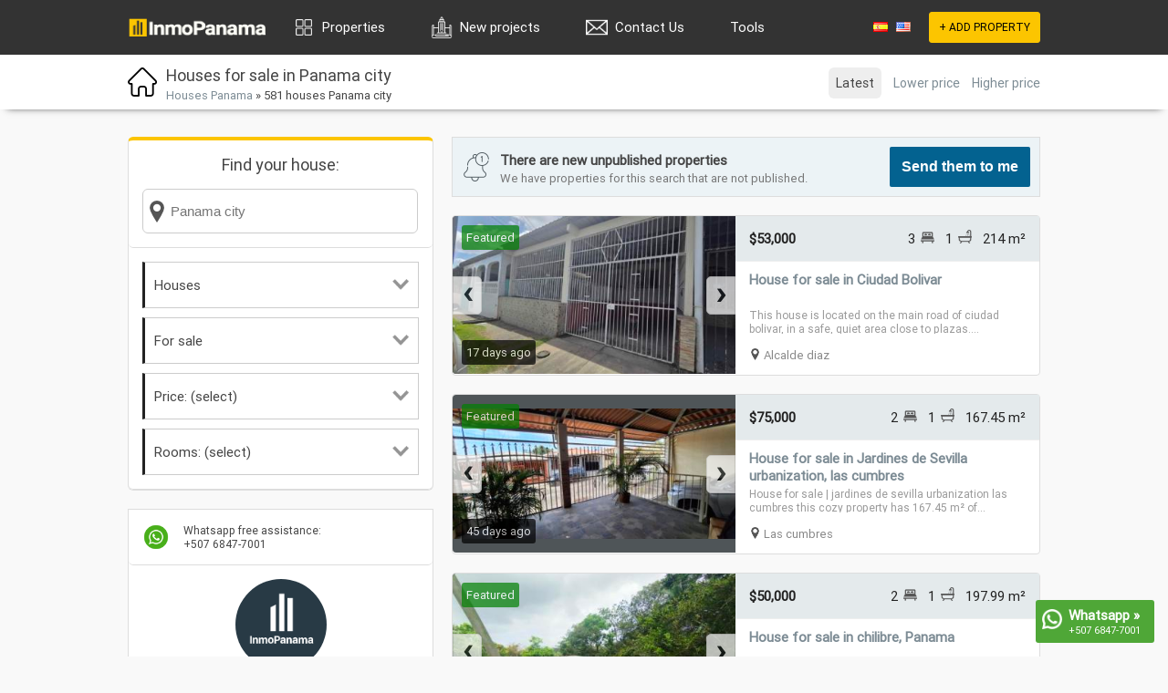

--- FILE ---
content_type: text/html; charset=utf-8
request_url: https://www.inmopanama.com/en/sale-houses-ciudad-de-panama
body_size: 10535
content:
<!DOCTYPE html>
<html xmlns="https://www.w3.org/1999/xhtml" lang="en">
	<head>
		<title>The best houses in Panama City | #1 sales | InmoPanama</title>
		<meta http-equiv="content-type" content="text/html; charset=utf-8" />
		<meta name="language" content="en" />
   		<meta http-equiv="content-language" content="en" />
		<meta name="author" content="inmopanama.com" />
		<meta name="description" content="581+ Houses in Panama City. 【Good deals】 🔥 The most complete list of houses for sale." />
		<meta name="keywords" content="for sale, buy, houses, panama city, real estate, properties" />
				<link rel="canonical" href="https://www.inmopanama.com/en/sale-houses-ciudad-de-panama" />		<link rel="next" href="https://www.inmopanama.com/en/sale-houses-ciudad-de-panama?page=2" />				<link rel="stylesheet" href="/includes/css/home.css?v=236278hd"/>
		<script async defer src="/includes/js/general.js?s=44"></script>

					<script async defer src="/includes/extra/jquery.min.js"></script>
			
		<!-- Meta Pixel Code -->
<script>
!function(f,b,e,v,n,t,s)
{if(f.fbq)return;n=f.fbq=function(){n.callMethod?
n.callMethod.apply(n,arguments):n.queue.push(arguments)};
if(!f._fbq)f._fbq=n;n.push=n;n.loaded=!0;n.version='2.0';
n.queue=[];t=b.createElement(e);t.async=!0;
t.src=v;s=b.getElementsByTagName(e)[0];
s.parentNode.insertBefore(t,s)}(window, document,'script',
'https://connect.facebook.net/en_US/fbevents.js');
fbq('init', '499604045400662');
fbq('track', 'PageView');
</script>
<noscript><img height="1" width="1" style="display:none"
src="https://www.facebook.com/tr?id=499604045400662&ev=PageView&noscript=1"
/></noscript>
<!-- End Meta Pixel Code -->		
	</head>
	<body>
	<!-- Google tag (gtag.js) -->
<script async src="https://www.googletagmanager.com/gtag/js?id=G-L45F9XCWQG"></script>
<script>
  window.dataLayer = window.dataLayer || [];
  function gtag(){dataLayer.push(arguments);}
  gtag('js', new Date());

  gtag('config', 'G-L45F9XCWQG');
</script>	
	<a href="https://wa.me/50768477001" rel="nofollow" target="_blank" onclick="gtag('event', 'wa_chat');">
    <div id="wacorner">
			<img src="/includes/img/icons/whatsapp.png"/>
			<div style="font-weight:bold">Whatsapp &raquo;</div>
			<div style="font-size:11px">+507 6847-7001</div>
		</div>
	</a>
	<style>
		#wacorner{
			position:fixed;
			bottom:15px;
			right:15px;
			width: 116px;
			color: #fff;
			background:#4fa737;
			padding:7px;
			border-radius:3px;
			/*animation-name: washake;
			animation-duration: 5s;
			animation-iteration-count: infinite;
			animation-timing-function: linear;*/
		}

		#wacorner > img{
			float:left;
			width:22px;
			height:22px;margin-top:3px;margin-right:7px
		}
		/*@keyframes washake {
		  0%  {right:15px;}
		  96%  {right:15px;}
		  97%  {right:25px;}
		  98%  {right:5px;}
		  99%  {right:25px;}
		  100%  {right:5px;}
		}*/
	</style>
	
	<div id="top_bar"></div>

	<div id="outer">
		<div id="top_content">
			<a href="/en"><img src="/includes/img/web-inmo-logo.png?v=2" id="top_logo" alt="InmoPanama - Real Estate - Property in Panama"/></a>

			
			<div class="top_item" style="float:left">
				<div id="dropmenu">
					<div id="dropmenu_top">
						<img src="/includes/img/icons/dropmenu.png" id="dropmenu_top_icon"/>
						<a href="/en/properties-panama">Properties</a>
					</div>
					<div id="dropmenu_cont">
						<div>
							<span>For sale</span>
							<div><img src="/includes/img/icons/prop1.png" alt="apartment" /><a href="/en/sale-apartments-panama">Apartaments for sale</a></div>
							<div><img src="/includes/img/icons/prop2.png" alt="house" /><a href="/en/sale-houses-panama">Houses for sale</a></div>
							<div><img src="/includes/img/icons/prop3.png" alt="office" /><a href="/en/sale-offices-panama">Offices for sale</a></div>
							<div><img src="/includes/img/icons/prop6.png" alt="commercial" /><a href="/en/sale-commercials-panama">Commercials for sale</a></div>
							<div><img src="/includes/img/icons/prop8.png" alt="warehouse" /><a href="/en/sale-warehouses-panama">Warehouses for sale</a></div>
							<div><img src="/includes/img/icons/prop4.png" alt="lot" /><a href="/en/sale-lots-panama">Lots for sale</a></div>
							<div><img src="/includes/img/icons/prop5.png" alt="farm" /><a href="/en/sale-farms-panama">Farms for sale</a></div>
						</div>
						<div style="margin:0">
							<span>For rent</span>
							<div><img src="/includes/img/icons/prop1.png" alt="apartment" /><a href="/en/rent-apartments-panama">Apartaments for rent</a></div>
							<div><img src="/includes/img/icons/prop2.png" alt="house" /><a href="/en/rent-houses-panama">Houses for rent</a></div>
							<div><img src="/includes/img/icons/prop3.png" alt="office" /><a href="/en/rent-offices-panama">Offices for rent</a></div>
							<div><img src="/includes/img/icons/prop6.png" alt="commercial" /><a href="/en/rent-commercials-panama">Commercials for rent</a></div>
							<div><img src="/includes/img/icons/prop8.png" alt="warehouse" /><a href="/en/rent-warehouses-panama">Warehouses for rent</a></div>
							<div><img src="/includes/img/icons/prop4.png" alt="lot" /><a href="/en/rent-lots-panama">Lots for rent</a></div>
							<div><img src="/includes/img/icons/prop5.png" alt="farm" /><a href="/en/rent-farms-panama">Farms for rent</a></div>
						</div>
					</div>
				</div>
			</div>
			<div class="top_item" style="float:left">
				<div id="dropmenu">
					<div id="dropmenu_top">
						<img src="/includes/img/icons/prop9.png" id="dropmenu_top_icon"/>
						<a href="/en/projects-panama">New projects</a>
					</div>
		    	</div>
			</div>
						<!-- Salesforce Web-to-lead -->
			
			<div class="top_item" style="float:left">
				<div id="dropmenu">
					<div id="dropmenu_top">
					    <img src="/includes/img/icons/email.png" id="dropmenu_top_icon"/>
						<a href="/contactus">Contact Us</a>
					</div>
		    	</div>
			</div>
			
			<div class="top_item" style="float:left">
				<div id="dropmenu">
					<div id="dropmenu_top">
						<!--<img src="/includes/img/icons/dropmenu.png" id="dropmenu_top_icon"/>-->
						<a href="#">Tools</a>
					</div>
					<div id="dropmenu_cont">
					    <div style="margin:0">
					<div>
						<div><img src="/includes/img/icons/calculadora.png" alt="calculadora" /><a href="/sale-tax">Property Sale Tax Calculator</a></div>
		        	</div>
		      	</div>
		 	</div>
		  	</div>
			</div>
			<div class="top_item">
				<a href="/start/signup.php" id="top_main_button" rel="nofollow">+ ADD PROPERTY</a>
			</div>
			<div class="top_item">
				<a href="/" style="margin-right:5px"><img src="/includes/img/flags/ES.png"/></a>
				<a href="/en"><img src="/includes/img/flags/US.png"/></a>
			</div>
		</div>
<style>
#search_cont{
width:255px;
}
.search_box{
background:#fff;
border:1px solid #ccc;
z-index:1001;
width:100%;
font-size:15px;
height:17px;
padding:15px;
background: #fff url('/includes/img/icons/info_location.png') no-repeat scroll 3px 12px;
padding-left: 30px;
border-radius:6px;
}
.search_results{
display:none;
font-size:15px;
max-height:300px;
overflow-y:auto;
background:#fff;
border-radius:0 0 3px 3px;
border-top:0;
z-index: 1001;
width:303px;
}
</style>

<script>
window.addEventListener('scroll', function (evt) {
	var distance_from_top = document.documentElement.scrollTop;

	if(distance_from_top < 60) {
		document.getElementById('browsefilter').style.position='absolute';
		document.getElementById('bg_browse_static').style.position='absolute';
		document.getElementById('browsefilter').style.top='60px';
		document.getElementById('bg_browse_static').style.top='60px';
	}else{
		document.getElementById('browsefilter').style.position='fixed';
		document.getElementById('bg_browse_static').style.position='fixed';
		document.getElementById('browsefilter').style.top='0';
		document.getElementById('bg_browse_static').style.top='0';
	}
});
</script>

<div id="bg_browse_static"></div>
<div id="middle">
	<div id="browseheader">
		<div id="browsefilter">
			<div id="orderby">
				<div class="orderby_item orderby_item_selected">Latest</div>				<div class="orderby_item"><a href="/en/sale-houses-ciudad-de-panama?orderby=lowprice" rel="nofollow">Lower price</a></div>				<div class="orderby_item"><a href="/en/sale-houses-ciudad-de-panama?orderby=highprice" rel="nofollow">Higher price</a></div>			</div>

			<img src="/includes/img/icons/prop2.png" alt="houses"/>
							<h1>Houses for sale in Panama city</h1>
						<div style="margin-top:2px;font-size:13px">
				<a href="/en/sale-houses-panama">Houses Panama</a> &raquo;				581 houses Panama city			</div>
		</div>
	</div>




	<div id="colleft">
		<div class="cont" style="border-top:4px solid #fcc500;border-radius:6px">
			<div class="cont_in">
				<div style="font-size:18px;text-align:center;margin-bottom:15px;">Find your house:</div>
				<div id="search_cont">
					<input name="f_keyword" id="f_keyword" class="search_box" placeholder="Panama city" onFocus="reset_placeholder(this, '')" onBlur="reset_placeholder(this, 'Panama city')" onKeyup="s_results(this.value,'sale','houses','en')" autocomplete="off"/>
					<div class="search_results" id="searchresults"></div>
				</div>
			</div>
			<div class="cont_in">
				<div class="dropbox">
					<div class="dropbox_top" onClick="m_showdiv('dropbox_prop')">
						<img src="/includes/img/icons/dropdown.png" alt="property"/>
						Houses					</div>
					<div class="dropbox_cont dropbox_list" id="dropbox_prop">
						<div><img src="/includes/img/icons/prop1.png" alt="apartments" /><a href="/en/sale-apartments-ciudad-de-panama">Apartments</a></div>
						<div><img src="/includes/img/icons/prop2.png" alt="houses" /><a href="/en/sale-houses-ciudad-de-panama">Houses</a></div>
						<div><img src="/includes/img/icons/prop3.png" alt="offices" /><a href="/en/sale-offices-ciudad-de-panama">Offices</a></div>
						<div><img src="/includes/img/icons/prop4.png" alt="lots" /><a href="/en/sale-lots-ciudad-de-panama">Lots</a></div>
						<div><img src="/includes/img/icons/prop5.png" alt="farms" /><a href="/en/sale-farms-ciudad-de-panama">Farms</a></div>
						<div><img src="/includes/img/icons/prop6.png" alt="commercials" /><a href="/en/sale-commercials-ciudad-de-panama">Commercials</a></div>
						<div><img src="/includes/img/icons/prop7.png" alt="investments" /><a href="/en/sale-investments-ciudad-de-panama">Investments</a></div>
						<div><img src="/includes/img/icons/prop8.png" alt="warehouses" /><a href="/en/sale-warehouses-ciudad-de-panama">Warehouses</a></div>
					</div>
				</div>

				<div class="dropbox">
					<div class="dropbox_top" onClick="m_showdiv('dropbox_type')">
						<img src="/includes/img/icons/dropdown.png" alt="type"/>
						For sale					</div>
					<div class="dropbox_cont dropbox_list" id="dropbox_type">
						<div><a href="/en/sale-houses-ciudad-de-panama">For sale</a></div>
						<div><a href="/en/rent-houses-ciudad-de-panama">For rent</a></div>
						<div><a href="/en/houses-ciudad-de-panama">All</a></div>
					</div>
				</div>

				<div class="dropbox">
					<div class="dropbox_top" onClick="m_showdiv('dropbox_price')">
						<img src="/includes/img/icons/dropdown.png" alt="price"/>
						Price: (select)					</div>
					<div class="dropbox_cont dropbox_list" id="dropbox_price">
													<div><a href="/en/sale-houses-ciudad-de-panama?f_price=60000" rel="nofollow">Max $60.000</a></div>
							<div><a href="/en/sale-houses-ciudad-de-panama?f_price=80000" rel="nofollow">Max $80.000</a></div>
							<div><a href="/en/sale-houses-ciudad-de-panama?f_price=100000" rel="nofollow">Max $100.000</a></div>
							<div><a href="/en/sale-houses-ciudad-de-panama?f_price=150000" rel="nofollow">Max $150.000</a></div>
							<div><a href="/en/sale-houses-ciudad-de-panama?f_price=200000" rel="nofollow">Max $200.000</a></div>
							<div><a href="/en/sale-houses-ciudad-de-panama?f_price=250000" rel="nofollow">Max $250.000</a></div>
							<div><a href="/en/sale-houses-ciudad-de-panama?f_price=300000" rel="nofollow">Max $300.000</a></div>
							<div><a href="/en/sale-houses-ciudad-de-panama?f_price=400000" rel="nofollow">Max $400.000</a></div>
							<div><a href="/en/sale-houses-ciudad-de-panama?f_price=500000" rel="nofollow">Max $500.000</a></div>
							<div><a href="/en/sale-houses-ciudad-de-panama?f_price=750000" rel="nofollow">Max $750.000</a></div>
							<div><a href="/en/sale-houses-ciudad-de-panama?f_price=1000000" rel="nofollow">Max $1.000.000</a></div>
																		<div><a href="/en/sale-houses-ciudad-de-panama?f_price=" rel="nofollow"><b>Any price</b></a></div>
					</div>
				</div>
									<div class="dropbox" style="margin-bottom:0">
						<div class="dropbox_top" onClick="m_showdiv('dropbox_rooms')">
							<img src="/includes/img/icons/dropdown.png" alt="rooms"/>
							Rooms: (select)						</div>
						<div class="dropbox_cont dropbox_list" id="dropbox_rooms">
							<div><a href="/en/sale-houses-ciudad-de-panama?f_rooms=1" rel="nofollow">1+ rooms</a></div>
							<div><a href="/en/sale-houses-ciudad-de-panama?f_rooms=2" rel="nofollow">2+ rooms</a></div>
							<div><a href="/en/sale-houses-ciudad-de-panama?f_rooms=3" rel="nofollow">3+ rooms</a></div>
							<div><a href="/en/sale-houses-ciudad-de-panama?f_rooms=4" rel="nofollow">4+ rooms</a></div>
							<div><a href="/en/sale-houses-ciudad-de-panama?f_rooms=5" rel="nofollow">5+ rooms</a></div>
							<div><a href="/en/sale-houses-ciudad-de-panama?f_rooms=" rel="nofollow"><b>Any rooms</b></a></div>
						</div>
					</div>
							</div>
		</div>

		<div class="cont" style="text-align: center">
			<div class="cont_in" style="font-size:12px;text-align: left">
				<img src="/includes/img/whatsapp.png" style="width:30px;height:30px;float:left;margin-right: 15px"/>
				Whatsapp free assistance:<br/>+507 6847-7001
			</div>
			<div class="cont_in">
				<img src="/includes/img/realsupport2.png" class="expert_image"/>
				<div style="font-size:18px">
					Make sure you choose the ideal house in Panama city				</div>
			</div>
			<div class="cont_in" id="expert_pre"">
				<div style="font-size: 13px; margin-bottom: 15px;">We can help you to search <b>Panama city</b> houses.</div>
				<div style="overflow: hidden">
					<button onclick="document.getElementById('expert_pre').style.display='none';document.getElementById('expert_content').style.display='block'"  style="float:left;width:140px" class="form_button_big">Make a question</button>
					<button onclick="document.getElementById('expert_pre').style.display='none';document.getElementById('expert_content').style.display='block'"  style="float:right;width:149px" class="form_button_big">Request a search</button>
				</div>
			</div>
			<div class="cont_in" id="expert_content" style="display:none;">
				<div style="margin-bottom: 15px;color:green">Receive an answer in just few minutes!</div>
				<form id="expert_form" name="expert_form" onSubmit="validate_expert();return false" action="" method="post">
					<textarea name="form_comments" class="form_input" style="margin-bottom:10px;height:100px;">Hello, I would like to carry out a property search with you in Panama city</textarea>
					<input type="text" name="form_name" class="form_input" style="margin-bottom:10px" placeholder="Your name:" onfocus="this.placeholder=''" onblur="this.placeholder='Your name:'" autocomplete="off">
					<input type="text" name="form_phone" class="form_input" style="margin-bottom:10px" placeholder="Your whatsapp:" onfocus="this.placeholder=''" onblur="this.placeholder='Your Whatsapp:'" autocomplete="off">
					<input type="hidden" name="action" value="expert_send"/>
					<input type="hidden" name="source" value="/en/sale-houses-ciudad-de-panama"/>
					<input type="hidden" name="lang" value="en"/>
					<input type="submit" value="Enviar &raquo;" class="form_button_big" style="width:100%"/>
				</form>
			</div>
		</div>

								
		
					<div class="boxc_top">¿How many bedrooms?</div>
			<div class="boxc">
				<div class="boxc_in boxc_list">
					<div><a href="/en/sale-houses-ciudad-de-panama/1-bedroom">1 Bedroom</a></div>
					<div><a href="/en/sale-houses-ciudad-de-panama/2-bedrooms">2 Bedrooms</a></div>
					<div><a href="/en/sale-houses-ciudad-de-panama/3-bedrooms">3 Bedrooms</a></div>
					<div><a href="/en/sale-houses-ciudad-de-panama/4-bedrooms">4 Bedrooms</a></div>
					<div><a href="/en/sale-houses-ciudad-de-panama/5-bedrooms">5 Bedrooms</a></div>
				</div>
			</div>
				<div class="cont" style="text-align: center">
			<div class="cont_in">
				<script async src="https://pagead2.googlesyndication.com/pagead/js/adsbygoogle.js?client=ca-pub-3550705991737202"
     crossorigin="anonymous"></script>
				<!-- Inmo-listing-details-right-col -->
				<ins class="adsbygoogle"
					 style="display:block"
					 data-ad-client="ca-pub-3550705991737202"
					 data-ad-slot="5718311677"
					 data-ad-format="auto"
					 data-full-width-responsive="true"></ins>
				<script>
					 (adsbygoogle = window.adsbygoogle || []).push({});
				</script>
			</div>
		</div>
	</div>

	<div id="colcen">
		<div class="cont" style="padding:10px;overflow:hidden;background:#ecf3f6;margin-bottom:20px">
			<img src="/includes/img/icons/bell.png" style="float:left;margin:6px 10px 0 0;width:32px;height:32px"/>
			<div style="float:left;font-size:15px;margin-top:5px;font-weight:bold">
			There are new unpublished properties
			<span style="display:block;margin-top:2px;font-size:13px;color:#777;font-weight: normal;">We have properties for this search that are not published.</span>
			</div>
			<div style="float:right">
				<button onclick="popbox_show('wa','400')" class="form_button_big">Send them to me</button>
			</div>
		</div>
		<div id="browselist">
					
		<div class="browselist_cont">
			<div class="browselist_thumb_cont">
				<a href="/en/house-for-sale-in-ciudad-bolivar_p-138339.htm">
					<div class="browselist_thumb" id="thumb_138339">
						<img src="/files/props/138339/thumb_ciudad-bolivar-casa-en-venta_1.jpg" title="House for sale in Ciudad Bolivar" alt="138339 - Alcalde diaz - houses"/>
					</div>
					<div class="browselist_ltag">17 days ago</div>					<div class="browselist_ltag" style="top:10px;bottom:auto;background:green">Featured</div>
				</a>
				<div class="slider_nav_r" onClick="loadphotos(138339,'r')"><div>&rsaquo;</div></div>
				<div class="slider_nav_l" onClick="loadphotos(138339,'l')"><div>&lsaquo;</div></div>
			</div>
			<div class="browselist_in browselist_details">
				<div style="overflow:hidden;">
					<div class="browselist_detail" style="margin:0;float:left;font-weight:bold">$53,000</div>
											<div class="browselist_detail">214 m²</div>
																<div class="browselist_detail"><img src="/includes/img/icons/info_bathrooms.png" alt=""/> 1</div>
						<div class="browselist_detail"><img src="/includes/img/icons/info_bedrooms.png" alt="" style="margin-top:1px"/> 3</div>
									</div>
			</div>
			<a href="/en/house-for-sale-in-ciudad-bolivar_p-138339.htm">
				<div class="browselist_in browselist_title">House for sale in Ciudad Bolivar</div>
				<div class="browselist_in browselist_description">
					This house is located on the main road of ciudad bolivar, in a safe, quiet area close to plazas....
				</div>
			</a>
			<div class="browselist_in browselist_location">
				<div><img src="/includes/img/icons/info_location.png" alt=""/><a href="/en/sale-houses-alcalde-diaz">Alcalde diaz</a></div>
							</div>
		</div>
			
		<div class="browselist_cont">
			<div class="browselist_thumb_cont">
				<a href="/en/house-for-sale-in-jardines-de-sevilla-urbanization-las-cumbres_p-138269.htm">
					<div class="browselist_thumb" id="thumb_138269">
						<img src="/files/props/138269/thumb_casa-en-venta-urb-jardines-de-sevilla-las-cumbres_1.jpg" title="House for sale in Jardines de Sevilla urbanization, las cumbres" alt="138269 - Las cumbres - houses"/>
					</div>
					<div class="browselist_ltag">45 days ago</div>					<div class="browselist_ltag" style="top:10px;bottom:auto;background:green">Featured</div>
				</a>
				<div class="slider_nav_r" onClick="loadphotos(138269,'r')"><div>&rsaquo;</div></div>
				<div class="slider_nav_l" onClick="loadphotos(138269,'l')"><div>&lsaquo;</div></div>
			</div>
			<div class="browselist_in browselist_details">
				<div style="overflow:hidden;">
					<div class="browselist_detail" style="margin:0;float:left;font-weight:bold">$75,000</div>
											<div class="browselist_detail">167.45 m²</div>
																<div class="browselist_detail"><img src="/includes/img/icons/info_bathrooms.png" alt=""/> 1</div>
						<div class="browselist_detail"><img src="/includes/img/icons/info_bedrooms.png" alt="" style="margin-top:1px"/> 2</div>
									</div>
			</div>
			<a href="/en/house-for-sale-in-jardines-de-sevilla-urbanization-las-cumbres_p-138269.htm">
				<div class="browselist_in browselist_title">House for sale in Jardines de Sevilla urbanization, las cumbres</div>
				<div class="browselist_in browselist_description">
					House for sale | jardines de sevilla urbanization las cumbres this cozy property has 167.45 m² of...
				</div>
			</a>
			<div class="browselist_in browselist_location">
				<div><img src="/includes/img/icons/info_location.png" alt=""/><a href="/en/sale-houses-las-cumbres">Las cumbres</a></div>
							</div>
		</div>
			
		<div class="browselist_cont">
			<div class="browselist_thumb_cont">
				<a href="/en/house-for-sale-in-chilibre-panama_p-136054.htm">
					<div class="browselist_thumb" id="thumb_136054">
						<img src="/files/props/136054/thumb_se-vende-casa-en-chilibre-panam_1.jpg" title="House for sale in chilibre, Panama" alt="136054 - Chilibre - houses"/>
					</div>
					<div class="browselist_ltag">+60 days ago</div>					<div class="browselist_ltag" style="top:10px;bottom:auto;background:green">Featured</div>
				</a>
				<div class="slider_nav_r" onClick="loadphotos(136054,'r')"><div>&rsaquo;</div></div>
				<div class="slider_nav_l" onClick="loadphotos(136054,'l')"><div>&lsaquo;</div></div>
			</div>
			<div class="browselist_in browselist_details">
				<div style="overflow:hidden;">
					<div class="browselist_detail" style="margin:0;float:left;font-weight:bold">$50,000</div>
											<div class="browselist_detail">197.99 m²</div>
																<div class="browselist_detail"><img src="/includes/img/icons/info_bathrooms.png" alt=""/> 1</div>
						<div class="browselist_detail"><img src="/includes/img/icons/info_bedrooms.png" alt="" style="margin-top:1px"/> 2</div>
									</div>
			</div>
			<a href="/en/house-for-sale-in-chilibre-panama_p-136054.htm">
				<div class="browselist_in browselist_title">House for sale in chilibre, Panama</div>
				<div class="browselist_in browselist_description">
					House for sale in chilibre unique opportunity to acquire a property in an excellent location. this h...
				</div>
			</a>
			<div class="browselist_in browselist_location">
				<div><img src="/includes/img/icons/info_location.png" alt=""/><a href="/en/sale-houses-chilibre">Chilibre</a></div>
							</div>
		</div>
			
		<div class="browselist_cont">
			<div class="browselist_thumb_cont">
				<a href="/en/via-porras-building-for-sale_p-138308.htm">
					<div class="browselist_thumb" id="thumb_138308">
						<img src="/files/props/138308/thumb_via-porras-building-for-sale_1.jpg" title="Via porras building for sale" alt="138308 - Via porras - houses"/>
					</div>
					<div class="browselist_ltag">35 days ago</div>					<div class="browselist_ltag" style="top:10px;bottom:auto;background:green">Featured</div>
				</a>
				<div class="slider_nav_r" onClick="loadphotos(138308,'r')"><div>&rsaquo;</div></div>
				<div class="slider_nav_l" onClick="loadphotos(138308,'l')"><div>&lsaquo;</div></div>
			</div>
			<div class="browselist_in browselist_details">
				<div style="overflow:hidden;">
					<div class="browselist_detail" style="margin:0;float:left;font-weight:bold">$850,000</div>
											<div class="browselist_detail">301 m²</div>
																<div class="browselist_detail"><img src="/includes/img/icons/info_bathrooms.png" alt=""/> 0</div>
						<div class="browselist_detail"><img src="/includes/img/icons/info_bedrooms.png" alt="" style="margin-top:1px"/> 0</div>
									</div>
			</div>
			<a href="/en/via-porras-building-for-sale_p-138308.htm">
				<div class="browselist_in browselist_title">Via porras building for sale</div>
				<div class="browselist_in browselist_description">
					This building for sale is located very centrally in the va porras area, ideal for business due to it...
				</div>
			</a>
			<div class="browselist_in browselist_location">
				<div><img src="/includes/img/icons/info_location.png" alt=""/><a href="/en/sale-houses-via-porras">Via porras</a></div>
							</div>
		</div>
			
		<div class="browselist_cont">
			<div class="browselist_thumb_cont">
				<a href="/en/house-for-sale_p-137581.htm">
					<div class="browselist_thumb" id="thumb_137581">
						<img src="/files/props/137581/thumb_venta-de-casa_1.jpg" title="House for sale" alt="137581 - Ancon - houses"/>
					</div>
					<div class="browselist_ltag">+60 days ago</div>					<div class="browselist_ltag" style="top:10px;bottom:auto;background:green">Featured</div>
				</a>
				<div class="slider_nav_r" onClick="loadphotos(137581,'r')"><div>&rsaquo;</div></div>
				<div class="slider_nav_l" onClick="loadphotos(137581,'l')"><div>&lsaquo;</div></div>
			</div>
			<div class="browselist_in browselist_details">
				<div style="overflow:hidden;">
					<div class="browselist_detail" style="margin:0;float:left;font-weight:bold">$100,000</div>
											<div class="browselist_detail">145 m²</div>
																<div class="browselist_detail"><img src="/includes/img/icons/info_bathrooms.png" alt=""/> 2</div>
						<div class="browselist_detail"><img src="/includes/img/icons/info_bedrooms.png" alt="" style="margin-top:1px"/> 3</div>
									</div>
			</div>
			<a href="/en/house-for-sale_p-137581.htm">
				<div class="browselist_in browselist_title">House for sale</div>
				<div class="browselist_in browselist_description">
					Cozy and spacious residence located in one of the most developed cities in the country, chitr....
				</div>
			</a>
			<div class="browselist_in browselist_location">
				<div><img src="/includes/img/icons/info_location.png" alt=""/><a href="/en/sale-houses-ancon">Ancon</a></div>
							</div>
		</div>
			
		<div class="browselist_cont">
			<div class="browselist_thumb_cont">
				<a href="/en/house-for-sale-in-las-cumbres_p-136452.htm">
					<div class="browselist_thumb" id="thumb_136452">
						<img src="/files/props/136452/thumb_venta-de-casa-en-las-cumbres_1.jpg" title="House for sale in las cumbres" alt="136452 - Las cumbres - houses"/>
					</div>
					<div class="browselist_ltag">+60 days ago</div>					<div class="browselist_ltag" style="top:10px;bottom:auto;background:green">Featured</div>
				</a>
				<div class="slider_nav_r" onClick="loadphotos(136452,'r')"><div>&rsaquo;</div></div>
				<div class="slider_nav_l" onClick="loadphotos(136452,'l')"><div>&lsaquo;</div></div>
			</div>
			<div class="browselist_in browselist_details">
				<div style="overflow:hidden;">
					<div class="browselist_detail" style="margin:0;float:left;font-weight:bold">$175,000</div>
											<div class="browselist_detail">160 m²</div>
																<div class="browselist_detail"><img src="/includes/img/icons/info_bathrooms.png" alt=""/> 3</div>
						<div class="browselist_detail"><img src="/includes/img/icons/info_bedrooms.png" alt="" style="margin-top:1px"/> 3</div>
									</div>
			</div>
			<a href="/en/house-for-sale-in-las-cumbres_p-136452.htm">
				<div class="browselist_in browselist_title">House for sale in las cumbres</div>
				<div class="browselist_in browselist_description">
					Unique opportunity to acquire the house of your dreams in las cumbres this spacious two-level reside...
				</div>
			</a>
			<div class="browselist_in browselist_location">
				<div><img src="/includes/img/icons/info_location.png" alt=""/><a href="/en/sale-houses-las-cumbres">Las cumbres</a></div>
							</div>
		</div>
			
		<div class="browselist_cont">
			<div class="browselist_thumb_cont">
				<a href="/en/sale-of-duplex-in-el-avance-betania_p-128104.htm">
					<div class="browselist_thumb" id="thumb_128104">
						<img src="/files/props/128104/thumb_venta-de-duplex-en-el-avance-betania_1.jpg" title="Sale of duplex in el avance, betania" alt="128104 - Betania - houses"/>
					</div>
					<div class="browselist_ltag">40 days ago</div>					<div class="browselist_ltag" style="top:10px;bottom:auto;background:green">Featured</div>
				</a>
				<div class="slider_nav_r" onClick="loadphotos(128104,'r')"><div>&rsaquo;</div></div>
				<div class="slider_nav_l" onClick="loadphotos(128104,'l')"><div>&lsaquo;</div></div>
			</div>
			<div class="browselist_in browselist_details">
				<div style="overflow:hidden;">
					<div class="browselist_detail" style="margin:0;float:left;font-weight:bold">$445,000</div>
											<div class="browselist_detail">461 m²</div>
																<div class="browselist_detail"><img src="/includes/img/icons/info_bathrooms.png" alt=""/> 4</div>
						<div class="browselist_detail"><img src="/includes/img/icons/info_bedrooms.png" alt="" style="margin-top:1px"/> 4</div>
									</div>
			</div>
			<a href="/en/sale-of-duplex-in-el-avance-betania_p-128104.htm">
				<div class="browselist_in browselist_title">Sale of duplex in el avance, betania</div>
				<div class="browselist_in browselist_description">
					Sale of a 461 m2 duplex in a privileged residential area with 3 bedrooms, main bedroom with jacuzzi,...
				</div>
			</a>
			<div class="browselist_in browselist_location">
				<div><img src="/includes/img/icons/info_location.png" alt=""/><a href="/en/sale-houses-betania">Betania</a></div>
							</div>
		</div>
			
		<div class="browselist_cont">
			<div class="browselist_thumb_cont">
				<a href="/en/house-for-sale-in-juan-daz-panama_p-134875.htm">
					<div class="browselist_thumb" id="thumb_134875">
						<img src="/files/props/134875/thumb_se-vende-casa-en-juan-daz-panam_1.jpg" title="House for sale in Juan Díaz, Panama" alt="134875 - Juan diaz - houses"/>
					</div>
					<div class="browselist_ltag">+60 days ago</div>					<div class="browselist_ltag" style="top:10px;bottom:auto;background:green">Featured</div>
				</a>
				<div class="slider_nav_r" onClick="loadphotos(134875,'r')"><div>&rsaquo;</div></div>
				<div class="slider_nav_l" onClick="loadphotos(134875,'l')"><div>&lsaquo;</div></div>
			</div>
			<div class="browselist_in browselist_details">
				<div style="overflow:hidden;">
					<div class="browselist_detail" style="margin:0;float:left;font-weight:bold">$380,000</div>
											<div class="browselist_detail">407 m²</div>
																<div class="browselist_detail"><img src="/includes/img/icons/info_bathrooms.png" alt=""/> 5</div>
						<div class="browselist_detail"><img src="/includes/img/icons/info_bedrooms.png" alt="" style="margin-top:1px"/> 4</div>
									</div>
			</div>
			<a href="/en/house-for-sale-in-juan-daz-panama_p-134875.htm">
				<div class="browselist_in browselist_title">House for sale in Juan Díaz, Panama</div>
				<div class="browselist_in browselist_description">
					House for sale in juan díaz, a safe and quiet community near don bosco. the house is located in the...
				</div>
			</a>
			<div class="browselist_in browselist_location">
				<div><img src="/includes/img/icons/info_location.png" alt=""/><a href="/en/sale-houses-juan-diaz">Juan diaz</a></div>
							</div>
		</div>
			
		<div class="browselist_cont">
			<div class="browselist_thumb_cont">
				<a href="/en/house-sale-in-costa-del-este_p-130403.htm">
					<div class="browselist_thumb" id="thumb_130403">
						<img src="/files/props/130403/thumb_venta-de-casa-en-costa-del-este_1.jpg" title="House sale in costa del este." alt="130403 - Costa del este - houses"/>
					</div>
					<div class="browselist_ltag">40 days ago</div>					<div class="browselist_ltag" style="top:10px;bottom:auto;background:green">Featured</div>
				</a>
				<div class="slider_nav_r" onClick="loadphotos(130403,'r')"><div>&rsaquo;</div></div>
				<div class="slider_nav_l" onClick="loadphotos(130403,'l')"><div>&lsaquo;</div></div>
			</div>
			<div class="browselist_in browselist_details">
				<div style="overflow:hidden;">
					<div class="browselist_detail" style="margin:0;float:left;font-weight:bold">$1,900,000</div>
																<div class="browselist_detail"><img src="/includes/img/icons/info_bathrooms.png" alt=""/> 5</div>
						<div class="browselist_detail"><img src="/includes/img/icons/info_bedrooms.png" alt="" style="margin-top:1px"/> 4</div>
									</div>
			</div>
			<a href="/en/house-sale-in-costa-del-este_p-130403.htm">
				<div class="browselist_in browselist_title">House sale in costa del este.</div>
				<div class="browselist_in browselist_description">
					Sale of house in closed set of costa del este. the house has 1100 meters of land, with a hall, 4...
				</div>
			</a>
			<div class="browselist_in browselist_location">
				<div><img src="/includes/img/icons/info_location.png" alt=""/><a href="/en/sale-houses-costa-del-este">Costa del este</a></div>
							</div>
		</div>
			
		<div class="browselist_cont">
			<div class="browselist_thumb_cont">
				<a href="/en/house-for-sale-in-the-siesta-of-tocumen-panama_p-135536.htm">
					<div class="browselist_thumb" id="thumb_135536">
						<img src="/files/props/135536/thumb_venta-de-casa-en-la-siesta-de-tocumen-panam_1.jpg" title="House for sale in the siesta of tocumen, Panama" alt="135536 - Tocumen - houses"/>
					</div>
					<div class="browselist_ltag">+60 days ago</div>					<div class="browselist_ltag" style="top:10px;bottom:auto;background:green">Featured</div>
				</a>
				<div class="slider_nav_r" onClick="loadphotos(135536,'r')"><div>&rsaquo;</div></div>
				<div class="slider_nav_l" onClick="loadphotos(135536,'l')"><div>&lsaquo;</div></div>
			</div>
			<div class="browselist_in browselist_details">
				<div style="overflow:hidden;">
					<div class="browselist_detail" style="margin:0;float:left;font-weight:bold">$70,000</div>
											<div class="browselist_detail">176 m²</div>
																<div class="browselist_detail"><img src="/includes/img/icons/info_bathrooms.png" alt=""/> 2</div>
						<div class="browselist_detail"><img src="/includes/img/icons/info_bedrooms.png" alt="" style="margin-top:1px"/> 3</div>
									</div>
			</div>
			<a href="/en/house-for-sale-in-the-siesta-of-tocumen-panama_p-135536.htm">
				<div class="browselist_in browselist_title">House for sale in the siesta of tocumen, Panama</div>
				<div class="browselist_in browselist_description">
					Excellent house for sale in the siesta of tocumen, in front of the paid bus zone. well located house...
				</div>
			</a>
			<div class="browselist_in browselist_location">
				<div><img src="/includes/img/icons/info_location.png" alt=""/><a href="/en/sale-houses-tocumen">Tocumen</a></div>
							</div>
		</div>
			
		<div class="browselist_cont">
			<div class="browselist_thumb_cont">
				<a href="/en/house-for-sale-in-cerro-azul_p-128243.htm">
					<div class="browselist_thumb" id="thumb_128243">
						<img src="/files/props/128243/thumb_se-vende-casa-en-cerro-azul_8.jpg" title="House for sale in cerro azul" alt="128243 - Cerro azul - houses"/>
					</div>
					<div class="browselist_ltag">+60 days ago</div>					<div class="browselist_ltag" style="top:10px;bottom:auto;background:green">Featured</div>
				</a>
				<div class="slider_nav_r" onClick="loadphotos(128243,'r')"><div>&rsaquo;</div></div>
				<div class="slider_nav_l" onClick="loadphotos(128243,'l')"><div>&lsaquo;</div></div>
			</div>
			<div class="browselist_in browselist_details">
				<div style="overflow:hidden;">
					<div class="browselist_detail" style="margin:0;float:left;font-weight:bold">$270,000</div>
											<div class="browselist_detail">600 m²</div>
																<div class="browselist_detail"><img src="/includes/img/icons/info_bathrooms.png" alt=""/> 3</div>
						<div class="browselist_detail"><img src="/includes/img/icons/info_bedrooms.png" alt="" style="margin-top:1px"/> 2</div>
									</div>
			</div>
			<a href="/en/house-for-sale-in-cerro-azul_p-128243.htm">
				<div class="browselist_in browselist_title">House for sale in cerro azul</div>
				<div class="browselist_in browselist_description">
					Beautiful house for sale in cerro azul, private urbanization, excellent mountain climate, a few minu...
				</div>
			</a>
			<div class="browselist_in browselist_location">
				<div><img src="/includes/img/icons/info_location.png" alt=""/><a href="/en/sale-houses-cerro-azul">Cerro azul</a></div>
							</div>
		</div>
			
		<div class="browselist_cont">
			<div class="browselist_thumb_cont">
				<a href="/en/duplex-house-for-sale-in-albrook_p-137350.htm">
					<div class="browselist_thumb" id="thumb_137350">
						<img src="/files/props/137350/thumb_venta-de-casa-duplex-en-albrook_1.jpg" title="Duplex house for sale in albrook" alt="137350 - Albrook - houses"/>
					</div>
					<div class="browselist_ltag">+60 days ago</div>					<div class="browselist_ltag" style="top:10px;bottom:auto;background:green">Featured</div>
				</a>
				<div class="slider_nav_r" onClick="loadphotos(137350,'r')"><div>&rsaquo;</div></div>
				<div class="slider_nav_l" onClick="loadphotos(137350,'l')"><div>&lsaquo;</div></div>
			</div>
			<div class="browselist_in browselist_details">
				<div style="overflow:hidden;">
					<div class="browselist_detail" style="margin:0;float:left;font-weight:bold">$450,000</div>
											<div class="browselist_detail">290 m²</div>
																<div class="browselist_detail"><img src="/includes/img/icons/info_bathrooms.png" alt=""/> 4</div>
						<div class="browselist_detail"><img src="/includes/img/icons/info_bedrooms.png" alt="" style="margin-top:1px"/> 2</div>
									</div>
			</div>
			<a href="/en/duplex-house-for-sale-in-albrook_p-137350.htm">
				<div class="browselist_in browselist_title">Duplex house for sale in albrook</div>
				<div class="browselist_in browselist_description">
					Live in the exclusive area of albrook, in panama city, in a comfortable duplex that offers you a lif...
				</div>
			</a>
			<div class="browselist_in browselist_location">
				<div><img src="/includes/img/icons/info_location.png" alt=""/><a href="/en/sale-houses-albrook">Albrook</a></div>
							</div>
		</div>
			
		<div class="browselist_cont">
			<div class="browselist_thumb_cont">
				<a href="/en/house-for-sale-in-pedregal-panama_p-135224.htm">
					<div class="browselist_thumb" id="thumb_135224">
						<img src="/files/props/135224/thumb_venta-de-casa-en-pedregal-panam_1.jpg" title="House for sale in pedregal, panama" alt="135224 - Pedregal - houses"/>
					</div>
					<div class="browselist_ltag">+60 days ago</div>					<div class="browselist_ltag" style="top:10px;bottom:auto;background:green">Featured</div>
				</a>
				<div class="slider_nav_r" onClick="loadphotos(135224,'r')"><div>&rsaquo;</div></div>
				<div class="slider_nav_l" onClick="loadphotos(135224,'l')"><div>&lsaquo;</div></div>
			</div>
			<div class="browselist_in browselist_details">
				<div style="overflow:hidden;">
					<div class="browselist_detail" style="margin:0;float:left;font-weight:bold">$108,000</div>
											<div class="browselist_detail">160 m²</div>
																<div class="browselist_detail"><img src="/includes/img/icons/info_bathrooms.png" alt=""/> 2</div>
						<div class="browselist_detail"><img src="/includes/img/icons/info_bedrooms.png" alt="" style="margin-top:1px"/> 3</div>
									</div>
			</div>
			<a href="/en/house-for-sale-in-pedregal-panama_p-135224.htm">
				<div class="browselist_in browselist_title">House for sale in pedregal, panama</div>
				<div class="browselist_in browselist_description">
					Du plex for sale in pedregal price: $108,000.00 area: 160 m main features ground floor: garage...
				</div>
			</a>
			<div class="browselist_in browselist_location">
				<div><img src="/includes/img/icons/info_location.png" alt=""/><a href="/en/sale-houses-pedregal">Pedregal</a></div>
							</div>
		</div>
			
		<div class="browselist_cont">
			<div class="browselist_thumb_cont">
				<a href="/en/duplex-house-for-sale-in-costa-del-este_p-133008.htm">
					<div class="browselist_thumb" id="thumb_133008">
						<img src="/files/props/133008/thumb_venta-de-casa-duplex-en-costa-del-este_1.jpg" title="Duplex house for sale in costa del este" alt="133008 - Costa del este - houses"/>
					</div>
					<div class="browselist_ltag">+60 days ago</div>					<div class="browselist_ltag" style="top:10px;bottom:auto;background:green">Featured</div>
				</a>
				<div class="slider_nav_r" onClick="loadphotos(133008,'r')"><div>&rsaquo;</div></div>
				<div class="slider_nav_l" onClick="loadphotos(133008,'l')"><div>&lsaquo;</div></div>
			</div>
			<div class="browselist_in browselist_details">
				<div style="overflow:hidden;">
					<div class="browselist_detail" style="margin:0;float:left;font-weight:bold">$690,000</div>
											<div class="browselist_detail">272 m²</div>
																<div class="browselist_detail"><img src="/includes/img/icons/info_bathrooms.png" alt=""/> 3</div>
						<div class="browselist_detail"><img src="/includes/img/icons/info_bedrooms.png" alt="" style="margin-top:1px"/> 3</div>
									</div>
			</div>
			<a href="/en/duplex-house-for-sale-in-costa-del-este_p-133008.htm">
				<div class="browselist_in browselist_title">Duplex house for sale in costa del este</div>
				<div class="browselist_in browselist_description">
					Welcome to this magnificent opportunity to acquire a residence that redefines luxury and comfort thi...
				</div>
			</a>
			<div class="browselist_in browselist_location">
				<div><img src="/includes/img/icons/info_location.png" alt=""/><a href="/en/sale-houses-costa-del-este">Costa del este</a></div>
							</div>
		</div>
			
		<div class="browselist_cont">
			<div class="browselist_thumb_cont">
				<a href="/en/house-for-sale-in-betania-altos-del-chase_p-137016.htm">
					<div class="browselist_thumb" id="thumb_137016">
						<img src="/files/props/137016/thumb_casa-en-venta-en-betania-altos-del-chase_1.jpg" title="House for sale in betania, altos del chase" alt="137016 - Altos del chase - houses"/>
					</div>
					<div class="browselist_ltag">+60 days ago</div>					<div class="browselist_ltag" style="top:10px;bottom:auto;background:green">Featured</div>
				</a>
				<div class="slider_nav_r" onClick="loadphotos(137016,'r')"><div>&rsaquo;</div></div>
				<div class="slider_nav_l" onClick="loadphotos(137016,'l')"><div>&lsaquo;</div></div>
			</div>
			<div class="browselist_in browselist_details">
				<div style="overflow:hidden;">
					<div class="browselist_detail" style="margin:0;float:left;font-weight:bold">$350,000</div>
											<div class="browselist_detail">347.3 m²</div>
																<div class="browselist_detail"><img src="/includes/img/icons/info_bathrooms.png" alt=""/> 4</div>
						<div class="browselist_detail"><img src="/includes/img/icons/info_bedrooms.png" alt="" style="margin-top:1px"/> 3</div>
									</div>
			</div>
			<a href="/en/house-for-sale-in-betania-altos-del-chase_p-137016.htm">
				<div class="browselist_in browselist_title">House for sale in betania, altos del chase</div>
				<div class="browselist_in browselist_description">
					Large house for sale in lomas del dorado altos del chase, betania 347m2 of construction 208m2 of lan...
				</div>
			</a>
			<div class="browselist_in browselist_location">
				<div><img src="/includes/img/icons/info_location.png" alt=""/><a href="/en/sale-houses-altos-del-chase">Altos del chase</a></div>
							</div>
		</div>
	

		
		<div class="browselist_cont">
			<div class="browselist_thumb_cont">
				<a href="/en/calidonia-building-for-sale_p-138314.htm">
					<div class="browselist_thumb" id="thumb_138314">
						<img src="/files/props/138314/thumb_calidonia-edificio-en-venta_1.jpg" title="Calidonia building for sale" alt="138314 - Calidonia - houses"/>
					</div>
					<div class="browselist_ltag">32 days ago</div>				</a>
				<div class="slider_nav_r" onClick="loadphotos(138314,'r')"><div>&rsaquo;</div></div>
				<div class="slider_nav_l" onClick="loadphotos(138314,'l')"><div>&lsaquo;</div></div>
			</div>
			<div class="browselist_in browselist_details">
				<div style="overflow:hidden;">
					<div class="browselist_detail" style="margin:0;float:left;font-weight:bold">$3,000,000</div>
											<div class="browselist_detail">692 m²</div>
																<div class="browselist_detail"><img src="/includes/img/icons/info_bathrooms.png" alt=""/> 0</div>
						<div class="browselist_detail"><img src="/includes/img/icons/info_bedrooms.png" alt="" style="margin-top:1px"/> 0</div>
									</div>
			</div>
			<a href="/en/calidonia-building-for-sale_p-138314.htm">
				<div class="browselist_in browselist_title">Calidonia building for sale</div>
				<div class="browselist_in browselist_description">
					The building is located in a central area with vehicular flow in calidonia at the height of per jil ...
				</div>
			</a>
			<div class="browselist_in browselist_location">
				<div><img src="/includes/img/icons/info_location.png" alt=""/><a href="/en/sale-houses-calidonia">Calidonia</a></div>
							</div>
		</div>
			
		<div class="browselist_cont">
			<div class="browselist_thumb_cont">
				<a href="/en/two-level-house-for-sale-in-hato-pintado-panam_p-132387.htm">
					<div class="browselist_thumb" id="thumb_132387">
						<img src="/files/props/132387/thumb_venta-de-casa-de-dos-niveles-en-hato-pintado-panam_1.jpg" title="Two-level house for sale in hato pintado, panam" alt="132387 - Hato pintado - houses"/>
					</div>
					<div class="browselist_ltag">36 days ago</div>				</a>
				<div class="slider_nav_r" onClick="loadphotos(132387,'r')"><div>&rsaquo;</div></div>
				<div class="slider_nav_l" onClick="loadphotos(132387,'l')"><div>&lsaquo;</div></div>
			</div>
			<div class="browselist_in browselist_details">
				<div style="overflow:hidden;">
					<div class="browselist_detail" style="margin:0;float:left;font-weight:bold">$475,000</div>
											<div class="browselist_detail">570 m²</div>
																<div class="browselist_detail"><img src="/includes/img/icons/info_bathrooms.png" alt=""/> 4</div>
						<div class="browselist_detail"><img src="/includes/img/icons/info_bedrooms.png" alt="" style="margin-top:1px"/> 5</div>
									</div>
			</div>
			<a href="/en/two-level-house-for-sale-in-hato-pintado-panam_p-132387.htm">
				<div class="browselist_in browselist_title">Two-level house for sale in hato pintado, panam</div>
				<div class="browselist_in browselist_description">
					Hato pintado, belongs to the township of pueblo nuevo, district of panama, which encapsulates the ev...
				</div>
			</a>
			<div class="browselist_in browselist_location">
				<div><img src="/includes/img/icons/info_location.png" alt=""/><a href="/en/sale-houses-hato-pintado">Hato pintado</a></div>
							</div>
		</div>
			
		<div class="browselist_cont">
			<div class="browselist_thumb_cont">
				<a href="/en/house-for-sale-in-altos-del-golf_p-127966.htm">
					<div class="browselist_thumb" id="thumb_127966">
						<img src="/files/props/127966/thumb_venta-de-casa-en-altos-del-golf_1.jpg" title="House for sale in altos del golf" alt="127966 - Altos del golf - houses"/>
					</div>
					<div class="browselist_ltag">40 days ago</div>				</a>
				<div class="slider_nav_r" onClick="loadphotos(127966,'r')"><div>&rsaquo;</div></div>
				<div class="slider_nav_l" onClick="loadphotos(127966,'l')"><div>&lsaquo;</div></div>
			</div>
			<div class="browselist_in browselist_details">
				<div style="overflow:hidden;">
					<div class="browselist_detail" style="margin:0;float:left;font-weight:bold">$4,950,000</div>
											<div class="browselist_detail">1458 m²</div>
																<div class="browselist_detail"><img src="/includes/img/icons/info_bathrooms.png" alt=""/> 6</div>
						<div class="browselist_detail"><img src="/includes/img/icons/info_bedrooms.png" alt="" style="margin-top:1px"/> 6</div>
									</div>
			</div>
			<a href="/en/house-for-sale-in-altos-del-golf_p-127966.htm">
				<div class="browselist_in browselist_title">House for sale in altos del golf</div>
				<div class="browselist_in browselist_description">
					Luxurious house of 1458 meters of construction on a plot of 3,017 meters. the house has two floors, ...
				</div>
			</a>
			<div class="browselist_in browselist_location">
				<div><img src="/includes/img/icons/info_location.png" alt=""/><a href="/en/sale-houses-altos-del-golf">Altos del golf</a></div>
							</div>
		</div>
			
		<div class="browselist_cont">
			<div class="browselist_thumb_cont">
				<a href="/en/house-for-sale-in-las-cumbres-on-the-lake_p-138251.htm">
					<div class="browselist_thumb" id="thumb_138251">
						<img src="/files/props/138251/thumb_venta-casa-en-las-cumbres-en-el-lago_1.jpg" title="House for sale in las cumbres on the lake" alt="138251 - Las cumbres - houses"/>
					</div>
					<div class="browselist_ltag">50 days ago</div>				</a>
				<div class="slider_nav_r" onClick="loadphotos(138251,'r')"><div>&rsaquo;</div></div>
				<div class="slider_nav_l" onClick="loadphotos(138251,'l')"><div>&lsaquo;</div></div>
			</div>
			<div class="browselist_in browselist_details">
				<div style="overflow:hidden;">
					<div class="browselist_detail" style="margin:0;float:left;font-weight:bold">$650,000</div>
											<div class="browselist_detail">3000 m²</div>
																<div class="browselist_detail"><img src="/includes/img/icons/info_bathrooms.png" alt=""/> 5</div>
						<div class="browselist_detail"><img src="/includes/img/icons/info_bedrooms.png" alt="" style="margin-top:1px"/> 5</div>
									</div>
			</div>
			<a href="/en/house-for-sale-in-las-cumbres-on-the-lake_p-138251.htm">
				<div class="browselist_in browselist_title">House for sale in las cumbres on the lake</div>
				<div class="browselist_in browselist_description">
					Property for sale on 10,411 sq m of land with three houses, the main one with 3 floors, another with...
				</div>
			</a>
			<div class="browselist_in browselist_location">
				<div><img src="/includes/img/icons/info_location.png" alt=""/><a href="/en/sale-houses-las-cumbres">Las cumbres</a></div>
							</div>
		</div>
			
		<div class="browselist_cont">
			<div class="browselist_thumb_cont">
				<a href="/en/country-house-for-sale-in-chilibre_p-138250.htm">
					<div class="browselist_thumb" id="thumb_138250">
						<img src="/files/props/138250/thumb_venta-de-casa-campestre-en-chilibre_1.jpg" title="Country house for sale in chilibre." alt="138250 - Chilibre - houses"/>
					</div>
					<div class="browselist_ltag">50 days ago</div>				</a>
				<div class="slider_nav_r" onClick="loadphotos(138250,'r')"><div>&rsaquo;</div></div>
				<div class="slider_nav_l" onClick="loadphotos(138250,'l')"><div>&lsaquo;</div></div>
			</div>
			<div class="browselist_in browselist_details">
				<div style="overflow:hidden;">
					<div class="browselist_detail" style="margin:0;float:left;font-weight:bold">$115,000</div>
											<div class="browselist_detail">70 m²</div>
																<div class="browselist_detail"><img src="/includes/img/icons/info_bathrooms.png" alt=""/> 1</div>
						<div class="browselist_detail"><img src="/includes/img/icons/info_bedrooms.png" alt="" style="margin-top:1px"/> 1</div>
									</div>
			</div>
			<a href="/en/country-house-for-sale-in-chilibre_p-138250.htm">
				<div class="browselist_in browselist_title">Country house for sale in chilibre.</div>
				<div class="browselist_in browselist_description">
					Country house for sale in la uni, chilibre large land, nature, privacy and excellent...
				</div>
			</a>
			<div class="browselist_in browselist_location">
				<div><img src="/includes/img/icons/info_location.png" alt=""/><a href="/en/sale-houses-chilibre">Chilibre</a></div>
							</div>
		</div>
			
		<div class="browselist_cont">
			<div class="browselist_thumb_cont">
				<a href="/en/house-for-sale-in-ph-quintas-de-versalles_p-138223.htm">
					<div class="browselist_thumb" id="thumb_138223">
						<img src="/files/props/138223/thumb_venta-de-casa-en-ph-quintas-de-versalles_1.jpg" title="House for sale in ph quintas de versalles" alt="138223 - Costa sur - houses - quintas de versalles"/>
					</div>
					<div class="browselist_ltag">57 days ago</div>				</a>
				<div class="slider_nav_r" onClick="loadphotos(138223,'r')"><div>&rsaquo;</div></div>
				<div class="slider_nav_l" onClick="loadphotos(138223,'l')"><div>&lsaquo;</div></div>
			</div>
			<div class="browselist_in browselist_details">
				<div style="overflow:hidden;">
					<div class="browselist_detail" style="margin:0;float:left;font-weight:bold">$423,000</div>
											<div class="browselist_detail">200.92 m²</div>
																<div class="browselist_detail"><img src="/includes/img/icons/info_bathrooms.png" alt=""/> 3</div>
						<div class="browselist_detail"><img src="/includes/img/icons/info_bedrooms.png" alt="" style="margin-top:1px"/> 3</div>
									</div>
			</div>
			<a href="/en/house-for-sale-in-ph-quintas-de-versalles_p-138223.htm">
				<div class="browselist_in browselist_title">House for sale in ph quintas de versalles</div>
				<div class="browselist_in browselist_description">
					House for sale in ph quintas de versalles land of 442.92 m² and 200.92 m² of construction. two-sto...
				</div>
			</a>
			<div class="browselist_in browselist_location">
				<div><img src="/includes/img/icons/info_location.png" alt=""/><a href="/en/sale-houses-costa-sur">Costa sur</a></div>
									<div style="margin:0"><img src="/includes/img/icons/info_location.png" alt=""/><a href="/en/quintas-de-versalles">Quintas de versalles</a></div>
							</div>
		</div>
			
		<div class="browselist_cont">
			<div class="browselist_thumb_cont">
				<a href="/en/house-for-sale-in-ph-clayton-village-clayton_p-130696.htm">
					<div class="browselist_thumb" id="thumb_130696">
						<img src="/files/props/130696/thumb_se-vende-casa-en-ph-clayton-village-clayton_1.jpg" title="House for sale in ph clayton village, clayton" alt="130696 - Clayton - houses - clayton village"/>
					</div>
					<div class="browselist_ltag">+60 days ago</div>				</a>
				<div class="slider_nav_r" onClick="loadphotos(130696,'r')"><div>&rsaquo;</div></div>
				<div class="slider_nav_l" onClick="loadphotos(130696,'l')"><div>&lsaquo;</div></div>
			</div>
			<div class="browselist_in browselist_details">
				<div style="overflow:hidden;">
					<div class="browselist_detail" style="margin:0;float:left;font-weight:bold">$799,000</div>
											<div class="browselist_detail">369.07 m²</div>
																<div class="browselist_detail"><img src="/includes/img/icons/info_bathrooms.png" alt=""/> 5</div>
						<div class="browselist_detail"><img src="/includes/img/icons/info_bedrooms.png" alt="" style="margin-top:1px"/> 4</div>
									</div>
			</div>
			<a href="/en/house-for-sale-in-ph-clayton-village-clayton_p-130696.htm">
				<div class="browselist_in browselist_title">House for sale in ph clayton village, clayton</div>
				<div class="browselist_in browselist_description">
					Beautiful single-family house with garden for sale in clayton, clayton villageexcellent house locate...
				</div>
			</a>
			<div class="browselist_in browselist_location">
				<div><img src="/includes/img/icons/info_location.png" alt=""/><a href="/en/sale-houses-clayton">Clayton</a></div>
									<div style="margin:0"><img src="/includes/img/icons/info_location.png" alt=""/><a href="/en/clayton-village">Clayton village</a></div>
							</div>
		</div>
			
		<div class="browselist_cont">
			<div class="browselist_thumb_cont">
				<a href="/en/building-for-sale-in-via-argentina_p-138193.htm">
					<div class="browselist_thumb" id="thumb_138193">
						<img src="/files/props/138193/thumb_venta-de-edificio-en-via-argentina_1.jpg" title="Building for sale in via argentina" alt="138193 - Via argentina - houses"/>
					</div>
					<div class="browselist_ltag">+60 days ago</div>				</a>
				<div class="slider_nav_r" onClick="loadphotos(138193,'r')"><div>&rsaquo;</div></div>
				<div class="slider_nav_l" onClick="loadphotos(138193,'l')"><div>&lsaquo;</div></div>
			</div>
			<div class="browselist_in browselist_details">
				<div style="overflow:hidden;">
					<div class="browselist_detail" style="margin:0;float:left;font-weight:bold">$4,128,000</div>
											<div class="browselist_detail">382.47 m²</div>
																<div class="browselist_detail"><img src="/includes/img/icons/info_bathrooms.png" alt=""/> 0</div>
						<div class="browselist_detail"><img src="/includes/img/icons/info_bedrooms.png" alt="" style="margin-top:1px"/> 0</div>
									</div>
			</div>
			<a href="/en/building-for-sale-in-via-argentina_p-138193.htm">
				<div class="browselist_in browselist_title">Building for sale in via argentina</div>
				<div class="browselist_in browselist_description">
					Mixed-use building for sale on the argentine road, in the heart of el cangrejo, one of the most...
				</div>
			</a>
			<div class="browselist_in browselist_location">
				<div><img src="/includes/img/icons/info_location.png" alt=""/><a href="/en/sale-houses-via-argentina">Via argentina</a></div>
							</div>
		</div>
			
		<div class="browselist_cont">
			<div class="browselist_thumb_cont">
				<a href="/en/house-for-sale-in-albrook-green-valley_p-138170.htm">
					<div class="browselist_thumb" id="thumb_138170">
						<img src="/files/props/138170/thumb_venta-de-casa-en-albrook-green-valley_1.jpg" title="House for sale in albrook, green valley" alt="138170 - Albrook - houses - green valley"/>
					</div>
					<div class="browselist_ltag">+60 days ago</div>				</a>
				<div class="slider_nav_r" onClick="loadphotos(138170,'r')"><div>&rsaquo;</div></div>
				<div class="slider_nav_l" onClick="loadphotos(138170,'l')"><div>&lsaquo;</div></div>
			</div>
			<div class="browselist_in browselist_details">
				<div style="overflow:hidden;">
					<div class="browselist_detail" style="margin:0;float:left;font-weight:bold">$589,000</div>
											<div class="browselist_detail">514 m²</div>
																<div class="browselist_detail"><img src="/includes/img/icons/info_bathrooms.png" alt=""/> 4</div>
						<div class="browselist_detail"><img src="/includes/img/icons/info_bedrooms.png" alt="" style="margin-top:1px"/> 3</div>
									</div>
			</div>
			<a href="/en/house-for-sale-in-albrook-green-valley_p-138170.htm">
				<div class="browselist_in browselist_title">House for sale in albrook, green valley</div>
				<div class="browselist_in browselist_description">
					House for sale in albrook, green valley price: $589,000.00 land: 514 m² beautiful and spacious idea...
				</div>
			</a>
			<div class="browselist_in browselist_location">
				<div><img src="/includes/img/icons/info_location.png" alt=""/><a href="/en/sale-houses-albrook">Albrook</a></div>
									<div style="margin:0"><img src="/includes/img/icons/info_location.png" alt=""/><a href="/en/green-valley">Green valley</a></div>
							</div>
		</div>
			
		<div class="browselist_cont">
			<div class="browselist_thumb_cont">
				<a href="/en/the-woods-luxury-residential-complex-house-for-sale-santa-mara_p-138072.htm">
					<div class="browselist_thumb" id="thumb_138072">
						<img src="/files/props/138072/thumb_the-woods-complejo-residencial-de-lujo-venta-de-casa-santa-mara_1.jpg" title="The Woods, luxury residential complex, house for sale, Santa María" alt="138072 - Santa maria - houses"/>
					</div>
					<div class="browselist_ltag">+60 days ago</div>				</a>
				<div class="slider_nav_r" onClick="loadphotos(138072,'r')"><div>&rsaquo;</div></div>
				<div class="slider_nav_l" onClick="loadphotos(138072,'l')"><div>&lsaquo;</div></div>
			</div>
			<div class="browselist_in browselist_details">
				<div style="overflow:hidden;">
					<div class="browselist_detail" style="margin:0;float:left;font-weight:bold">$1,478,001</div>
											<div class="browselist_detail">399.91 m²</div>
																<div class="browselist_detail"><img src="/includes/img/icons/info_bathrooms.png" alt=""/> 3</div>
						<div class="browselist_detail"><img src="/includes/img/icons/info_bedrooms.png" alt="" style="margin-top:1px"/> 3</div>
									</div>
			</div>
			<a href="/en/the-woods-luxury-residential-complex-house-for-sale-santa-mara_p-138072.htm">
				<div class="browselist_in browselist_title">The Woods, luxury residential complex, house for sale, Santa María</div>
				<div class="browselist_in browselist_description">
					The woods  in santa maría: the art of living between nature and distinction. between nature and...
				</div>
			</a>
			<div class="browselist_in browselist_location">
				<div><img src="/includes/img/icons/info_location.png" alt=""/><a href="/en/sale-houses-santa-maria">Santa maria</a></div>
							</div>
		</div>
			
		<div class="browselist_cont">
			<div class="browselist_thumb_cont">
				<a href="/en/house-for-sale-in-coco-del-mar_p-138080.htm">
					<div class="browselist_thumb" id="thumb_138080">
						<img src="/files/props/138080/thumb_venta-de-casa-en-coco-del-mar_1.jpg" title="House for sale in coco del mar" alt="138080 - Coco del mar - houses"/>
					</div>
					<div class="browselist_ltag">+60 days ago</div>				</a>
				<div class="slider_nav_r" onClick="loadphotos(138080,'r')"><div>&rsaquo;</div></div>
				<div class="slider_nav_l" onClick="loadphotos(138080,'l')"><div>&lsaquo;</div></div>
			</div>
			<div class="browselist_in browselist_details">
				<div style="overflow:hidden;">
					<div class="browselist_detail" style="margin:0;float:left;font-weight:bold">$675,000</div>
											<div class="browselist_detail">527.89 m²</div>
																<div class="browselist_detail"><img src="/includes/img/icons/info_bathrooms.png" alt=""/> 7</div>
						<div class="browselist_detail"><img src="/includes/img/icons/info_bedrooms.png" alt="" style="margin-top:1px"/> 5</div>
									</div>
			</div>
			<a href="/en/house-for-sale-in-coco-del-mar_p-138080.htm">
				<div class="browselist_in browselist_title">House for sale in coco del mar</div>
				<div class="browselist_in browselist_description">
					House for sale in coco del mar for b/.675,000.00 house for sale located on jaime de la guardia stree...
				</div>
			</a>
			<div class="browselist_in browselist_location">
				<div><img src="/includes/img/icons/info_location.png" alt=""/><a href="/en/sale-houses-coco-del-mar">Coco del mar</a></div>
							</div>
		</div>
			
		<div class="browselist_cont">
			<div class="browselist_thumb_cont">
				<a href="/en/house-for-sale-in-albrook-green-valley-albrook_p-138063.htm">
					<div class="browselist_thumb" id="thumb_138063">
						<img src="/files/props/138063/thumb_venta-de-casa-en-albrook-green-valley-albrook_1.jpg" title="House for sale in albrook green valley, albrook" alt="138063 - Albrook - houses - green valley"/>
					</div>
					<div class="browselist_ltag">+60 days ago</div>				</a>
				<div class="slider_nav_r" onClick="loadphotos(138063,'r')"><div>&rsaquo;</div></div>
				<div class="slider_nav_l" onClick="loadphotos(138063,'l')"><div>&lsaquo;</div></div>
			</div>
			<div class="browselist_in browselist_details">
				<div style="overflow:hidden;">
					<div class="browselist_detail" style="margin:0;float:left;font-weight:bold">$589,000</div>
											<div class="browselist_detail">514 m²</div>
																<div class="browselist_detail"><img src="/includes/img/icons/info_bathrooms.png" alt=""/> 4</div>
						<div class="browselist_detail"><img src="/includes/img/icons/info_bedrooms.png" alt="" style="margin-top:1px"/> 3</div>
									</div>
			</div>
			<a href="/en/house-for-sale-in-albrook-green-valley-albrook_p-138063.htm">
				<div class="browselist_in browselist_title">House for sale in albrook green valley, albrook</div>
				<div class="browselist_in browselist_description">
					House for sale in albrook green valley albrook beautiful corner house fully enclosed distribution: 3...
				</div>
			</a>
			<div class="browselist_in browselist_location">
				<div><img src="/includes/img/icons/info_location.png" alt=""/><a href="/en/sale-houses-albrook">Albrook</a></div>
									<div style="margin:0"><img src="/includes/img/icons/info_location.png" alt=""/><a href="/en/green-valley">Green valley</a></div>
							</div>
		</div>
			
		<div class="browselist_cont">
			<div class="browselist_thumb_cont">
				<a href="/en/residential-houses-for-sale-in-colonia-real_p-138012.htm">
					<div class="browselist_thumb" id="thumb_138012">
						<img src="/files/props/138012/thumb_venta-de-casa-residenciales-en-colonia-real_1.jpg" title="Residential houses for sale in Colonia Real" alt="138012 - Campo alegre - houses"/>
					</div>
					<div class="browselist_ltag">+60 days ago</div>				</a>
				<div class="slider_nav_r" onClick="loadphotos(138012,'r')"><div>&rsaquo;</div></div>
				<div class="slider_nav_l" onClick="loadphotos(138012,'l')"><div>&lsaquo;</div></div>
			</div>
			<div class="browselist_in browselist_details">
				<div style="overflow:hidden;">
					<div class="browselist_detail" style="margin:0;float:left;font-weight:bold">$118,000</div>
											<div class="browselist_detail">121 m²</div>
																<div class="browselist_detail"><img src="/includes/img/icons/info_bathrooms.png" alt=""/> 2</div>
						<div class="browselist_detail"><img src="/includes/img/icons/info_bedrooms.png" alt="" style="margin-top:1px"/> 3</div>
									</div>
			</div>
			<a href="/en/residential-houses-for-sale-in-colonia-real_p-138012.htm">
				<div class="browselist_in browselist_title">Residential houses for sale in Colonia Real</div>
				<div class="browselist_in browselist_description">
					Colonia real villa del carmen, capira. modern homes for sale in a natural setting and in...
				</div>
			</a>
			<div class="browselist_in browselist_location">
				<div><img src="/includes/img/icons/info_location.png" alt=""/><a href="/en/sale-houses-campo-alegre">Campo alegre</a></div>
							</div>
		</div>
			
		<div class="browselist_cont">
			<div class="browselist_thumb_cont">
				<a href="/en/house-for-sale-in-don-bosco-panama_p-137976.htm">
					<div class="browselist_thumb" id="thumb_137976">
						<img src="/files/props/137976/thumb_venta-de-casa-en-don-bosco-panam_1.jpg" title="House for sale in Don Bosco, Panama" alt="137976 - Juan diaz - houses"/>
					</div>
					<div class="browselist_ltag">+60 days ago</div>				</a>
				<div class="slider_nav_r" onClick="loadphotos(137976,'r')"><div>&rsaquo;</div></div>
				<div class="slider_nav_l" onClick="loadphotos(137976,'l')"><div>&lsaquo;</div></div>
			</div>
			<div class="browselist_in browselist_details">
				<div style="overflow:hidden;">
					<div class="browselist_detail" style="margin:0;float:left;font-weight:bold">$455,000</div>
											<div class="browselist_detail">323.39 m²</div>
																<div class="browselist_detail"><img src="/includes/img/icons/info_bathrooms.png" alt=""/> 4</div>
						<div class="browselist_detail"><img src="/includes/img/icons/info_bedrooms.png" alt="" style="margin-top:1px"/> 4</div>
									</div>
			</div>
			<a href="/en/house-for-sale-in-don-bosco-panama_p-137976.htm">
				<div class="browselist_in browselist_title">House for sale in Don Bosco, Panama</div>
				<div class="browselist_in browselist_description">
					House for sale in ph el doral costa sur, don bosco, panama city. residence for sale located in the...
				</div>
			</a>
			<div class="browselist_in browselist_location">
				<div><img src="/includes/img/icons/info_location.png" alt=""/><a href="/en/sale-houses-juan-diaz">Juan diaz</a></div>
							</div>
		</div>
			
		<div class="browselist_cont">
			<div class="browselist_thumb_cont">
				<a href="/en/house-for-sale-coco-del-mar-san-francisco_p-137944.htm">
					<div class="browselist_thumb" id="thumb_137944">
						<img src="/files/props/137944/thumb_venta-de-casa-coco-del-mar-san-francisco_1.jpg" title="House for sale coco del mar, san francisco" alt="137944 - Coco del mar - houses"/>
					</div>
					<div class="browselist_ltag">+60 days ago</div>				</a>
				<div class="slider_nav_r" onClick="loadphotos(137944,'r')"><div>&rsaquo;</div></div>
				<div class="slider_nav_l" onClick="loadphotos(137944,'l')"><div>&lsaquo;</div></div>
			</div>
			<div class="browselist_in browselist_details">
				<div style="overflow:hidden;">
					<div class="browselist_detail" style="margin:0;float:left;font-weight:bold">$732,330</div>
											<div class="browselist_detail">527.89 m²</div>
																<div class="browselist_detail"><img src="/includes/img/icons/info_bathrooms.png" alt=""/> 7</div>
						<div class="browselist_detail"><img src="/includes/img/icons/info_bedrooms.png" alt="" style="margin-top:1px"/> 5</div>
									</div>
			</div>
			<a href="/en/house-for-sale-coco-del-mar-san-francisco_p-137944.htm">
				<div class="browselist_in browselist_title">House for sale coco del mar, san francisco</div>
				<div class="browselist_in browselist_description">
					Exclusive residence for sale located in the prestigious urbanization coco del mar, one of the most e...
				</div>
			</a>
			<div class="browselist_in browselist_location">
				<div><img src="/includes/img/icons/info_location.png" alt=""/><a href="/en/sale-houses-coco-del-mar">Coco del mar</a></div>
							</div>
		</div>
	

		</div>

					<div id="browselist_nav">
									<a href="/en/sale-houses-ciudad-de-panama?page=2" rel="next">Next &raquo;</a>							</div>
		
			</div>
</div>

<script>
	function validate_wa(){
		if(document.wa_form.form_phone.value==""){
			alert ( "Write the WhatsApp where the properties will be sent." );
		}else{
			$.ajax({
				beforeSend: function(){
					$('#wa_content').html('<div style="text-align:center;padding:15px"><img src="/includes/img/loading.gif"/></div>');
				},
				type: "POST",
				url: "/browse/process.php",
				data: $("#wa_form").serialize(),
				success: function(data){
					$("#wa_content").html(data);
				}
			});

			gtag('event', 'wa_similars');
		}
	}

	function validate_expert(){
		if(document.expert_form.form_phone.value==""){
			alert ( "Please write your whatsapp." );
		}else{
			$.ajax({
				beforeSend: function(){
					$('#expert_content').html('<div style="text-align:center;padding:15px"><img src="/includes/img/loading.gif"/></div>');
				},
				type: "POST",
				url: "/browse/process.php",
				data: $("#expert_form").serialize(),
				success: function(data){
					$("#expert_content").html(data);
				}
			});

			gtag('event', 'expert');
		}
	}
</script>
<div class="popbox" id="wa">
	<div class="popbox_header">
		 Send properties
		<img src="/includes/img/closepb.png" onClick="popbox_hide('wa');"/>
	</div>
	<div class="popbox_content" id="wa_content">
		<div style="text-align:center">
			<div style="display: inline-block;vertical-align: middle;">
				<img src="/includes/img/signup_owner.png" style="vertical-align: middle;height:50px"/>
				<img src="/includes/img/arrow.png" style="vertical-align: middle;height:25px"/>
				<img src="/includes/img/whatsapp.png" style="vertical-align: middle;height:50px"/>
			</div>
			<div style="margin-top:15px">
				We have found <b>50</b> properties.<br/>Write the WhatsApp where you want to receive them:
			</div>
			<div style="margin-top:15px">
				<form id="wa_form" name="wa_form" onSubmit="validate_wa();return false" action="" method="post">
					<input type="text" name="form_phone" class="form_input" style="margin-bottom:10px" placeholder="Whatsapp:" onfocus="this.placeholder=''" onblur="this.placeholder=Whatsapp:" autocomplete="off">
					<input type="hidden" name="action" value="wa_send"/>
					<input type="hidden" name="source" value="/en/sale-houses-ciudad-de-panama"/>
					<input type="hidden" name="lang" value="en"/>
					<input type="submit" value="Receive properties now &raquo;" class="form_button_big" style="background:#49b01a;width:100%"/>
				</form>
			</div>
		</div>
	</div>
</div>

		</div>
		
		<div id="footer">
			<div class="footer_content_2">
				<a href="/en/properties-panama">Properties</a>
				<a href="/en/apartments-panama">Apartments</a>
				<a href="/en/houses-panama">Houses</a>
				<a href="/en/offices-panama">Offices</a>
				<a href="/en/commercials-panama">Commercials</a>
				<a href="/en/warehouses-panama">Warehouses</a>
				<a href="/en/lots-panama">Lots</a>
				<a href="/en/farms-panama">Farms</a>
				<a href="/luxury/en">Luxury</a>
				<a href="https://www.panama-real-estate.com/agents/"  target=”_blank”>Agents</a>
				<a href="https://blog.inmopanama.com/"  target=”_blank”>Blog</a>
			</div>
			<div class="footer_content">
				<div class="footer_column">
					<img src="/includes/img/web-inmo-logo.png?v=55" style="margin-right: 20px;"/>
					
					<div style="display:inline;margin-right:10px"><a href="/account/login.php" rel="nofollow">Login</a></div>
					<div style="display:inline;margin-right:10px"><a href="/content/terms_social.php" rel="nofollow">Terms</a></div>
					<a style="margin-left: 370px;">Powered by:</a>
					<a href="https://www.kwobarrio.com/"  target=”_blank”><img src="/includes/img/kw logoRecurso 5.png?v=3" style="margin-left: 10px; margin-right: 50px; margin-top: 5px;"/></a>
				</div>
			</div>
		</div>
		
		<noscript><img height="1" width="1" style="display:none"
		  src="https://www.facebook.com/tr?id=1098142877337880&ev=PageView&noscript=1"
		/></noscript>
	</body>
</html>


--- FILE ---
content_type: text/html; charset=utf-8
request_url: https://www.google.com/recaptcha/api2/aframe
body_size: 265
content:
<!DOCTYPE HTML><html><head><meta http-equiv="content-type" content="text/html; charset=UTF-8"></head><body><script nonce="YqSJd9Xv-JlnamlrcaVtFg">/** Anti-fraud and anti-abuse applications only. See google.com/recaptcha */ try{var clients={'sodar':'https://pagead2.googlesyndication.com/pagead/sodar?'};window.addEventListener("message",function(a){try{if(a.source===window.parent){var b=JSON.parse(a.data);var c=clients[b['id']];if(c){var d=document.createElement('img');d.src=c+b['params']+'&rc='+(localStorage.getItem("rc::a")?sessionStorage.getItem("rc::b"):"");window.document.body.appendChild(d);sessionStorage.setItem("rc::e",parseInt(sessionStorage.getItem("rc::e")||0)+1);localStorage.setItem("rc::h",'1769750861067');}}}catch(b){}});window.parent.postMessage("_grecaptcha_ready", "*");}catch(b){}</script></body></html>